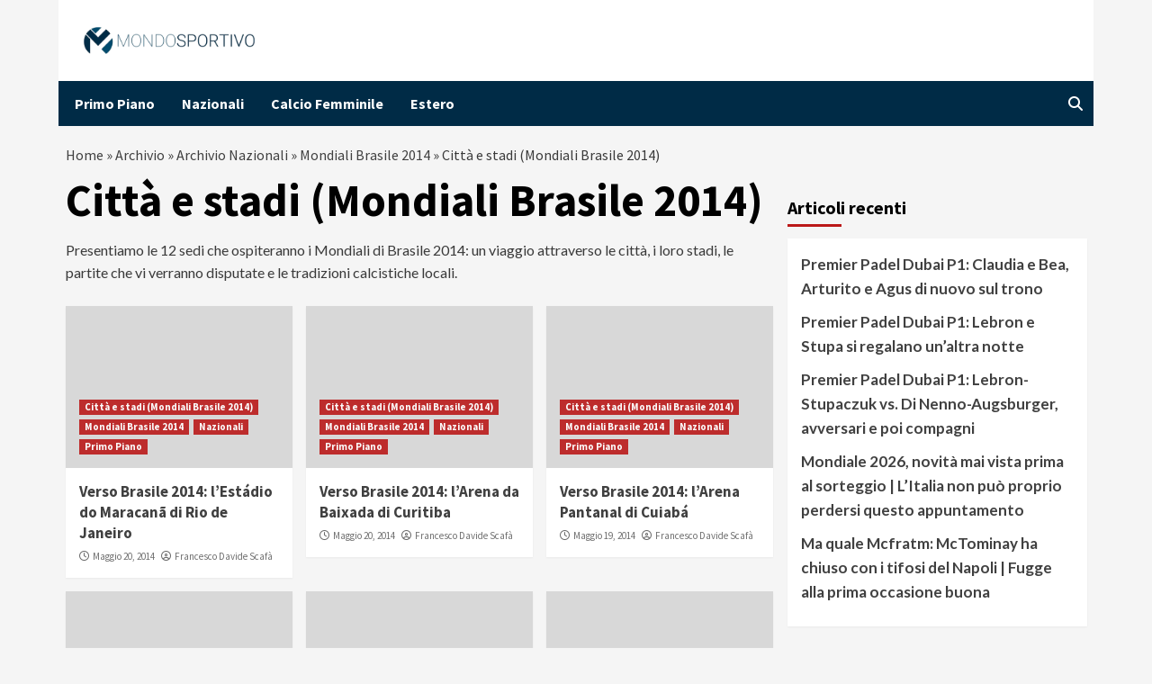

--- FILE ---
content_type: text/html; charset=UTF-8
request_url: https://www.mondosportivo.it/archivio/archivio-nazionali-mondiali-europei/mondiali-brasile-2014/citta-e-stadi-mondiali-brasile-2014/
body_size: 14339
content:
<!doctype html>
<html lang="it-IT">
<head>
	<meta name="google-site-verification" content="PMTpv828klJ2cny6PJ7ER_bSg7VDBmGYUtDBBckTeBo" />
    <meta charset="UTF-8">
    <meta name="viewport" content="width=device-width, initial-scale=1">
	<script async src="https://www.googletagmanager.com/gtag/js?id=G-SKKRJ2ZHFX"></script>
	<script>
		window.dataLayer = window.dataLayer || [];
		function gtag() {
			dataLayer.push(arguments);
		}
		gtag('js', new Date());
		gtag('config', 'G-SKKRJ2ZHFX');
	</script>
    <link rel="profile" href="http://gmpg.org/xfn/11">
	
		
	
	<script data-minify="1" src="https://www.mondosportivo.it/wp-content/cache/min/1/wp-content/themes/covernews/assets/inmobi-generic.js?ver=1761557753" async=true></script>
	<script data-minify="1" async src="https://www.mondosportivo.it/wp-content/cache/min/1/ad-system/lib/prebid.js?ver=1761557753" crossorigin="anonymous"></script>
	<script data-minify="1" async src="https://www.mondosportivo.it/wp-content/cache/min/1/tag/js/gpt.js?ver=1761557753" crossorigin="anonymous"></script>
	<script data-minify="1" async src="https://www.mondosportivo.it/wp-content/cache/min/1/ad-system/loader.js?ver=1761557754" crossorigin="anonymous"></script>
	
    <meta name='robots' content='index, follow, max-image-preview:large, max-snippet:-1, max-video-preview:-1' />
	<style>img:is([sizes="auto" i], [sizes^="auto," i]) { contain-intrinsic-size: 3000px 1500px }</style>
	
	<!-- This site is optimized with the Yoast SEO plugin v19.10 - https://yoast.com/wordpress/plugins/seo/ -->
	<title>Città e stadi (Mondiali Brasile 2014) Archives - mondosportivo.it</title><link rel="preload" data-rocket-preload as="style" href="https://fonts.googleapis.com/css?family=Source%20Sans%20Pro%3A400%2C400i%2C700%2C700i%7CLato%3A400%2C300%2C400italic%2C900%2C700&#038;subset=latin%2Clatin-ext&#038;display=swap" /><link rel="stylesheet" href="https://fonts.googleapis.com/css?family=Source%20Sans%20Pro%3A400%2C400i%2C700%2C700i%7CLato%3A400%2C300%2C400italic%2C900%2C700&#038;subset=latin%2Clatin-ext&#038;display=swap" media="print" onload="this.media='all'" /><noscript><link rel="stylesheet" href="https://fonts.googleapis.com/css?family=Source%20Sans%20Pro%3A400%2C400i%2C700%2C700i%7CLato%3A400%2C300%2C400italic%2C900%2C700&#038;subset=latin%2Clatin-ext&#038;display=swap" /></noscript>
	<link rel="canonical" href="https://www.mondosportivo.it/archivio/archivio-nazionali-mondiali-europei/mondiali-brasile-2014/citta-e-stadi-mondiali-brasile-2014/" />
	<link rel="next" href="https://www.mondosportivo.it/archivio/archivio-nazionali-mondiali-europei/mondiali-brasile-2014/citta-e-stadi-mondiali-brasile-2014/page/2/" />
	<meta property="og:locale" content="it_IT" />
	<meta property="og:type" content="article" />
	<meta property="og:title" content="Città e stadi (Mondiali Brasile 2014) Archives - mondosportivo.it" />
	<meta property="og:description" content="Presentiamo le 12 sedi che ospiteranno i Mondiali di Brasile 2014: un viaggio attraverso le città, i loro stadi, le partite che vi verranno disputate e le tradizioni calcistiche locali." />
	<meta property="og:url" content="https://www.mondosportivo.it/archivio/archivio-nazionali-mondiali-europei/mondiali-brasile-2014/citta-e-stadi-mondiali-brasile-2014/" />
	<meta property="og:site_name" content="mondosportivo.it" />
	<meta name="twitter:card" content="summary_large_image" />
	<script type="application/ld+json" class="yoast-schema-graph">{"@context":"https://schema.org","@graph":[{"@type":"CollectionPage","@id":"https://www.mondosportivo.it/archivio/archivio-nazionali-mondiali-europei/mondiali-brasile-2014/citta-e-stadi-mondiali-brasile-2014/","url":"https://www.mondosportivo.it/archivio/archivio-nazionali-mondiali-europei/mondiali-brasile-2014/citta-e-stadi-mondiali-brasile-2014/","name":"Città e stadi (Mondiali Brasile 2014) Archives - mondosportivo.it","isPartOf":{"@id":"https://www.mondosportivo.it/#website"},"primaryImageOfPage":{"@id":"https://www.mondosportivo.it/archivio/archivio-nazionali-mondiali-europei/mondiali-brasile-2014/citta-e-stadi-mondiali-brasile-2014/#primaryimage"},"image":{"@id":"https://www.mondosportivo.it/archivio/archivio-nazionali-mondiali-europei/mondiali-brasile-2014/citta-e-stadi-mondiali-brasile-2014/#primaryimage"},"thumbnailUrl":"","breadcrumb":{"@id":"https://www.mondosportivo.it/archivio/archivio-nazionali-mondiali-europei/mondiali-brasile-2014/citta-e-stadi-mondiali-brasile-2014/#breadcrumb"},"inLanguage":"it-IT"},{"@type":"ImageObject","inLanguage":"it-IT","@id":"https://www.mondosportivo.it/archivio/archivio-nazionali-mondiali-europei/mondiali-brasile-2014/citta-e-stadi-mondiali-brasile-2014/#primaryimage","url":"","contentUrl":""},{"@type":"BreadcrumbList","@id":"https://www.mondosportivo.it/archivio/archivio-nazionali-mondiali-europei/mondiali-brasile-2014/citta-e-stadi-mondiali-brasile-2014/#breadcrumb","itemListElement":[{"@type":"ListItem","position":1,"name":"Home","item":"https://www.mondosportivo.it/"},{"@type":"ListItem","position":2,"name":"Archivio","item":"https://www.mondosportivo.it/archivio/"},{"@type":"ListItem","position":3,"name":"Archivio Nazionali","item":"https://www.mondosportivo.it/archivio/archivio-nazionali-mondiali-europei/"},{"@type":"ListItem","position":4,"name":"Mondiali Brasile 2014","item":"https://www.mondosportivo.it/archivio/archivio-nazionali-mondiali-europei/mondiali-brasile-2014/"},{"@type":"ListItem","position":5,"name":"Città e stadi (Mondiali Brasile 2014)"}]},{"@type":"WebSite","@id":"https://www.mondosportivo.it/#website","url":"https://www.mondosportivo.it/","name":"MondoSportivo","description":"","publisher":{"@id":"https://www.mondosportivo.it/#organization"},"alternateName":"MondoSportivo","potentialAction":[{"@type":"SearchAction","target":{"@type":"EntryPoint","urlTemplate":"https://www.mondosportivo.it/?s={search_term_string}"},"query-input":"required name=search_term_string"}],"inLanguage":"it-IT"},{"@type":"Organization","@id":"https://www.mondosportivo.it/#organization","name":"MondoSportivo","alternateName":"MondoSportivo","url":"https://www.mondosportivo.it/","logo":{"@type":"ImageObject","inLanguage":"it-IT","@id":"https://www.mondosportivo.it/#/schema/logo/image/","url":"https://www.mondosportivo.it/wp-content/uploads/2020/12/mondo_sportivo-horizontal.png","contentUrl":"https://www.mondosportivo.it/wp-content/uploads/2020/12/mondo_sportivo-horizontal.png","width":500,"height":78,"caption":"MondoSportivo"},"image":{"@id":"https://www.mondosportivo.it/#/schema/logo/image/"}}]}</script>
	<!-- / Yoast SEO plugin. -->


<link rel='dns-prefetch' href='//fonts.googleapis.com' />
<link href='https://fonts.gstatic.com' crossorigin rel='preconnect' />
<link rel="alternate" type="application/rss+xml" title="mondosportivo.it &raquo; Feed" href="https://www.mondosportivo.it/feed/" />
<link rel="alternate" type="application/rss+xml" title="mondosportivo.it &raquo; Città e stadi (Mondiali Brasile 2014) Feed della categoria" href="https://www.mondosportivo.it/archivio/archivio-nazionali-mondiali-europei/mondiali-brasile-2014/citta-e-stadi-mondiali-brasile-2014/feed/" />
<style id='wp-emoji-styles-inline-css' type='text/css'>

	img.wp-smiley, img.emoji {
		display: inline !important;
		border: none !important;
		box-shadow: none !important;
		height: 1em !important;
		width: 1em !important;
		margin: 0 0.07em !important;
		vertical-align: -0.1em !important;
		background: none !important;
		padding: 0 !important;
	}
</style>
<link rel='stylesheet' id='wp-block-library-css' href='https://www.mondosportivo.it/wp-includes/css/dist/block-library/style.min.css?ver=6.7.2' type='text/css' media='all' />
<style id='classic-theme-styles-inline-css' type='text/css'>
/*! This file is auto-generated */
.wp-block-button__link{color:#fff;background-color:#32373c;border-radius:9999px;box-shadow:none;text-decoration:none;padding:calc(.667em + 2px) calc(1.333em + 2px);font-size:1.125em}.wp-block-file__button{background:#32373c;color:#fff;text-decoration:none}
</style>
<style id='global-styles-inline-css' type='text/css'>
:root{--wp--preset--aspect-ratio--square: 1;--wp--preset--aspect-ratio--4-3: 4/3;--wp--preset--aspect-ratio--3-4: 3/4;--wp--preset--aspect-ratio--3-2: 3/2;--wp--preset--aspect-ratio--2-3: 2/3;--wp--preset--aspect-ratio--16-9: 16/9;--wp--preset--aspect-ratio--9-16: 9/16;--wp--preset--color--black: #000000;--wp--preset--color--cyan-bluish-gray: #abb8c3;--wp--preset--color--white: #ffffff;--wp--preset--color--pale-pink: #f78da7;--wp--preset--color--vivid-red: #cf2e2e;--wp--preset--color--luminous-vivid-orange: #ff6900;--wp--preset--color--luminous-vivid-amber: #fcb900;--wp--preset--color--light-green-cyan: #7bdcb5;--wp--preset--color--vivid-green-cyan: #00d084;--wp--preset--color--pale-cyan-blue: #8ed1fc;--wp--preset--color--vivid-cyan-blue: #0693e3;--wp--preset--color--vivid-purple: #9b51e0;--wp--preset--gradient--vivid-cyan-blue-to-vivid-purple: linear-gradient(135deg,rgba(6,147,227,1) 0%,rgb(155,81,224) 100%);--wp--preset--gradient--light-green-cyan-to-vivid-green-cyan: linear-gradient(135deg,rgb(122,220,180) 0%,rgb(0,208,130) 100%);--wp--preset--gradient--luminous-vivid-amber-to-luminous-vivid-orange: linear-gradient(135deg,rgba(252,185,0,1) 0%,rgba(255,105,0,1) 100%);--wp--preset--gradient--luminous-vivid-orange-to-vivid-red: linear-gradient(135deg,rgba(255,105,0,1) 0%,rgb(207,46,46) 100%);--wp--preset--gradient--very-light-gray-to-cyan-bluish-gray: linear-gradient(135deg,rgb(238,238,238) 0%,rgb(169,184,195) 100%);--wp--preset--gradient--cool-to-warm-spectrum: linear-gradient(135deg,rgb(74,234,220) 0%,rgb(151,120,209) 20%,rgb(207,42,186) 40%,rgb(238,44,130) 60%,rgb(251,105,98) 80%,rgb(254,248,76) 100%);--wp--preset--gradient--blush-light-purple: linear-gradient(135deg,rgb(255,206,236) 0%,rgb(152,150,240) 100%);--wp--preset--gradient--blush-bordeaux: linear-gradient(135deg,rgb(254,205,165) 0%,rgb(254,45,45) 50%,rgb(107,0,62) 100%);--wp--preset--gradient--luminous-dusk: linear-gradient(135deg,rgb(255,203,112) 0%,rgb(199,81,192) 50%,rgb(65,88,208) 100%);--wp--preset--gradient--pale-ocean: linear-gradient(135deg,rgb(255,245,203) 0%,rgb(182,227,212) 50%,rgb(51,167,181) 100%);--wp--preset--gradient--electric-grass: linear-gradient(135deg,rgb(202,248,128) 0%,rgb(113,206,126) 100%);--wp--preset--gradient--midnight: linear-gradient(135deg,rgb(2,3,129) 0%,rgb(40,116,252) 100%);--wp--preset--font-size--small: 13px;--wp--preset--font-size--medium: 20px;--wp--preset--font-size--large: 36px;--wp--preset--font-size--x-large: 42px;--wp--preset--spacing--20: 0.44rem;--wp--preset--spacing--30: 0.67rem;--wp--preset--spacing--40: 1rem;--wp--preset--spacing--50: 1.5rem;--wp--preset--spacing--60: 2.25rem;--wp--preset--spacing--70: 3.38rem;--wp--preset--spacing--80: 5.06rem;--wp--preset--shadow--natural: 6px 6px 9px rgba(0, 0, 0, 0.2);--wp--preset--shadow--deep: 12px 12px 50px rgba(0, 0, 0, 0.4);--wp--preset--shadow--sharp: 6px 6px 0px rgba(0, 0, 0, 0.2);--wp--preset--shadow--outlined: 6px 6px 0px -3px rgba(255, 255, 255, 1), 6px 6px rgba(0, 0, 0, 1);--wp--preset--shadow--crisp: 6px 6px 0px rgba(0, 0, 0, 1);}:where(.is-layout-flex){gap: 0.5em;}:where(.is-layout-grid){gap: 0.5em;}body .is-layout-flex{display: flex;}.is-layout-flex{flex-wrap: wrap;align-items: center;}.is-layout-flex > :is(*, div){margin: 0;}body .is-layout-grid{display: grid;}.is-layout-grid > :is(*, div){margin: 0;}:where(.wp-block-columns.is-layout-flex){gap: 2em;}:where(.wp-block-columns.is-layout-grid){gap: 2em;}:where(.wp-block-post-template.is-layout-flex){gap: 1.25em;}:where(.wp-block-post-template.is-layout-grid){gap: 1.25em;}.has-black-color{color: var(--wp--preset--color--black) !important;}.has-cyan-bluish-gray-color{color: var(--wp--preset--color--cyan-bluish-gray) !important;}.has-white-color{color: var(--wp--preset--color--white) !important;}.has-pale-pink-color{color: var(--wp--preset--color--pale-pink) !important;}.has-vivid-red-color{color: var(--wp--preset--color--vivid-red) !important;}.has-luminous-vivid-orange-color{color: var(--wp--preset--color--luminous-vivid-orange) !important;}.has-luminous-vivid-amber-color{color: var(--wp--preset--color--luminous-vivid-amber) !important;}.has-light-green-cyan-color{color: var(--wp--preset--color--light-green-cyan) !important;}.has-vivid-green-cyan-color{color: var(--wp--preset--color--vivid-green-cyan) !important;}.has-pale-cyan-blue-color{color: var(--wp--preset--color--pale-cyan-blue) !important;}.has-vivid-cyan-blue-color{color: var(--wp--preset--color--vivid-cyan-blue) !important;}.has-vivid-purple-color{color: var(--wp--preset--color--vivid-purple) !important;}.has-black-background-color{background-color: var(--wp--preset--color--black) !important;}.has-cyan-bluish-gray-background-color{background-color: var(--wp--preset--color--cyan-bluish-gray) !important;}.has-white-background-color{background-color: var(--wp--preset--color--white) !important;}.has-pale-pink-background-color{background-color: var(--wp--preset--color--pale-pink) !important;}.has-vivid-red-background-color{background-color: var(--wp--preset--color--vivid-red) !important;}.has-luminous-vivid-orange-background-color{background-color: var(--wp--preset--color--luminous-vivid-orange) !important;}.has-luminous-vivid-amber-background-color{background-color: var(--wp--preset--color--luminous-vivid-amber) !important;}.has-light-green-cyan-background-color{background-color: var(--wp--preset--color--light-green-cyan) !important;}.has-vivid-green-cyan-background-color{background-color: var(--wp--preset--color--vivid-green-cyan) !important;}.has-pale-cyan-blue-background-color{background-color: var(--wp--preset--color--pale-cyan-blue) !important;}.has-vivid-cyan-blue-background-color{background-color: var(--wp--preset--color--vivid-cyan-blue) !important;}.has-vivid-purple-background-color{background-color: var(--wp--preset--color--vivid-purple) !important;}.has-black-border-color{border-color: var(--wp--preset--color--black) !important;}.has-cyan-bluish-gray-border-color{border-color: var(--wp--preset--color--cyan-bluish-gray) !important;}.has-white-border-color{border-color: var(--wp--preset--color--white) !important;}.has-pale-pink-border-color{border-color: var(--wp--preset--color--pale-pink) !important;}.has-vivid-red-border-color{border-color: var(--wp--preset--color--vivid-red) !important;}.has-luminous-vivid-orange-border-color{border-color: var(--wp--preset--color--luminous-vivid-orange) !important;}.has-luminous-vivid-amber-border-color{border-color: var(--wp--preset--color--luminous-vivid-amber) !important;}.has-light-green-cyan-border-color{border-color: var(--wp--preset--color--light-green-cyan) !important;}.has-vivid-green-cyan-border-color{border-color: var(--wp--preset--color--vivid-green-cyan) !important;}.has-pale-cyan-blue-border-color{border-color: var(--wp--preset--color--pale-cyan-blue) !important;}.has-vivid-cyan-blue-border-color{border-color: var(--wp--preset--color--vivid-cyan-blue) !important;}.has-vivid-purple-border-color{border-color: var(--wp--preset--color--vivid-purple) !important;}.has-vivid-cyan-blue-to-vivid-purple-gradient-background{background: var(--wp--preset--gradient--vivid-cyan-blue-to-vivid-purple) !important;}.has-light-green-cyan-to-vivid-green-cyan-gradient-background{background: var(--wp--preset--gradient--light-green-cyan-to-vivid-green-cyan) !important;}.has-luminous-vivid-amber-to-luminous-vivid-orange-gradient-background{background: var(--wp--preset--gradient--luminous-vivid-amber-to-luminous-vivid-orange) !important;}.has-luminous-vivid-orange-to-vivid-red-gradient-background{background: var(--wp--preset--gradient--luminous-vivid-orange-to-vivid-red) !important;}.has-very-light-gray-to-cyan-bluish-gray-gradient-background{background: var(--wp--preset--gradient--very-light-gray-to-cyan-bluish-gray) !important;}.has-cool-to-warm-spectrum-gradient-background{background: var(--wp--preset--gradient--cool-to-warm-spectrum) !important;}.has-blush-light-purple-gradient-background{background: var(--wp--preset--gradient--blush-light-purple) !important;}.has-blush-bordeaux-gradient-background{background: var(--wp--preset--gradient--blush-bordeaux) !important;}.has-luminous-dusk-gradient-background{background: var(--wp--preset--gradient--luminous-dusk) !important;}.has-pale-ocean-gradient-background{background: var(--wp--preset--gradient--pale-ocean) !important;}.has-electric-grass-gradient-background{background: var(--wp--preset--gradient--electric-grass) !important;}.has-midnight-gradient-background{background: var(--wp--preset--gradient--midnight) !important;}.has-small-font-size{font-size: var(--wp--preset--font-size--small) !important;}.has-medium-font-size{font-size: var(--wp--preset--font-size--medium) !important;}.has-large-font-size{font-size: var(--wp--preset--font-size--large) !important;}.has-x-large-font-size{font-size: var(--wp--preset--font-size--x-large) !important;}
:where(.wp-block-post-template.is-layout-flex){gap: 1.25em;}:where(.wp-block-post-template.is-layout-grid){gap: 1.25em;}
:where(.wp-block-columns.is-layout-flex){gap: 2em;}:where(.wp-block-columns.is-layout-grid){gap: 2em;}
:root :where(.wp-block-pullquote){font-size: 1.5em;line-height: 1.6;}
</style>
<link data-minify="1" rel='stylesheet' id='magellano_browserpush-css' href='https://www.mondosportivo.it/wp-content/cache/min/1/wp-content/plugins/magellano-mt/includes/modules/magellano_browserpush/css/magellano_browserpush.css?ver=1761557753' type='text/css' media='all' />
<link rel='stylesheet' id='magellano-mt-css' href='https://www.mondosportivo.it/wp-content/plugins/magellano-mt/public/css/magellano-mt-public.css?ver=1.5.20' type='text/css' media='all' />
<link data-minify="1" rel='stylesheet' id='font-awesome-v6-css' href='https://www.mondosportivo.it/wp-content/cache/min/1/wp-content/themes/covernews/assets/font-awesome-v6/css/all.min.css?ver=1761557753' type='text/css' media='all' />
<link data-minify="1" rel='stylesheet' id='bootstrap-css' href='https://www.mondosportivo.it/wp-content/cache/min/1/wp-content/themes/covernews/assets/bootstrap/css/bootstrap.min.css?ver=1761557753' type='text/css' media='all' />
<link data-minify="1" rel='stylesheet' id='slick-css' href='https://www.mondosportivo.it/wp-content/cache/min/1/wp-content/themes/covernews/assets/slick/css/slick.css?ver=1761557753' type='text/css' media='all' />

<link data-minify="1" rel='stylesheet' id='covernews-style-css' href='https://www.mondosportivo.it/wp-content/cache/min/1/wp-content/themes/covernews/style.css?ver=1761557753' type='text/css' media='all' />
<script type="text/javascript" src="https://www.mondosportivo.it/wp-includes/js/jquery/jquery.min.js?ver=3.7.1" id="jquery-core-js"></script>
<script type="text/javascript" src="https://www.mondosportivo.it/wp-includes/js/jquery/jquery-migrate.min.js?ver=3.4.1" id="jquery-migrate-js"></script>
<script type="text/javascript" id="magellano_browserpush-js-extra">
/* <![CDATA[ */
var magellano_browserpush_vars = {"siteurl":"http:\/\/www.mondosportivo.it","api_uri":"https:\/\/infinitypush.magellanotech.it","theme":"CoverNews","sitename":"mondosportivo.it","is_post":""};
/* ]]> */
</script>
<script data-minify="1" type="text/javascript" src="https://www.mondosportivo.it/wp-content/cache/min/1/wp-content/plugins/magellano-mt/includes/modules/magellano_browserpush/js/magellano_browserpush.js?ver=1761557754" id="magellano_browserpush-js"></script>
<script data-minify="1" type="text/javascript" src="https://www.mondosportivo.it/wp-content/cache/min/1/wp-content/plugins/magellano-mt/public/js/magellano-mt-public.js?ver=1761557754" id="magellano-mt-js"></script>
<link rel="https://api.w.org/" href="https://www.mondosportivo.it/wp-json/" /><link rel="alternate" title="JSON" type="application/json" href="https://www.mondosportivo.it/wp-json/wp/v2/categories/12486" /><link rel="EditURI" type="application/rsd+xml" title="RSD" href="https://www.mondosportivo.it/xmlrpc.php?rsd" />
<meta name="generator" content="WordPress 6.7.2" />
<script>var magellanoWebPushData = {"site":"www.mondosportivo.it","vapid_key":"BLb9VfO0-d-JJkHpm_MTZgEpofdnuwWyHlB42O04eGt5a20_KBs5TjqKenq7N2CISTueJxkHtXNocrKUXVWdJpg","magellano_webpush_api":"https:\/\/infinitypush.magellanotech.it\/api\/push"}</script><script data-minify="1" src="https://www.mondosportivo.it/wp-content/cache/min/1/wp-content/plugins/magellano-mt/includes/modules/magellano_webpush/js/magellano_webpush.js?ver=1761557754"></script>        <style type="text/css">
                        .site-title,
            .site-description {
                position: absolute;
                clip: rect(1px, 1px, 1px, 1px);
                display: none;
            }

                    @media (min-width: 768px){
            .elementor-default .elementor-section.elementor-section-full_width > .elementor-container,
            .elementor-page .elementor-section.elementor-section-full_width > .elementor-container,
            .elementor-default .elementor-section.elementor-section-boxed > .elementor-container,
            .elementor-page .elementor-section.elementor-section-boxed > .elementor-container {
                max-width: 730px;
            }
        }
        @media (min-width: 992px){
            .elementor-default .elementor-section.elementor-section-full_width > .elementor-container,
            .elementor-page .elementor-section.elementor-section-full_width > .elementor-container,
            .elementor-default .elementor-section.elementor-section-boxed > .elementor-container,
            .elementor-page .elementor-section.elementor-section-boxed > .elementor-container {
                max-width: 950px;
            }
        }
        @media only screen and (min-width: 1401px){
            .elementor-default .elementor-section.elementor-section-full_width > .elementor-container,
            .elementor-page .elementor-section.elementor-section-full_width > .elementor-container,
            .elementor-default .elementor-section.elementor-section-boxed > .elementor-container,
            .elementor-page .elementor-section.elementor-section-boxed > .elementor-container {
                max-width: 1180px;
            }
        }
        @media only screen and (min-width: 1200px) and (max-width: 1400px){
            .elementor-default .elementor-section.elementor-section-full_width > .elementor-container,
            .elementor-page .elementor-section.elementor-section-full_width > .elementor-container,
            .elementor-default .elementor-section.elementor-section-boxed > .elementor-container,
            .elementor-page .elementor-section.elementor-section-boxed > .elementor-container {
                max-width: 1160px;
            }
        }
        @media (min-width: 1680px){            
            .elementor-default .elementor-section.elementor-section-full_width > .elementor-container,
            .elementor-page .elementor-section.elementor-section-full_width > .elementor-container,
            .elementor-default .elementor-section.elementor-section-boxed > .elementor-container,
            .elementor-page .elementor-section.elementor-section-boxed > .elementor-container {
                max-width: 1580px;
            }
        }
        
        .align-content-left .elementor-section-stretched,
        .align-content-right .elementor-section-stretched {
            max-width: 100%;
            left: 0 !important;
        }


        </style>
        <link rel="icon" href="https://www.mondosportivo.it/wp-content/uploads/2023/11/logo-ms-150x150.png" sizes="32x32" />
<link rel="icon" href="https://www.mondosportivo.it/wp-content/uploads/2023/11/logo-ms.png" sizes="192x192" />
<link rel="apple-touch-icon" href="https://www.mondosportivo.it/wp-content/uploads/2023/11/logo-ms.png" />
<meta name="msapplication-TileImage" content="https://www.mondosportivo.it/wp-content/uploads/2023/11/logo-ms.png" />
		<style type="text/css" id="wp-custom-css">
			 
.masthead-banner {
	background:#fff!important;
	
}
.main-navigation{
	background:#002b46;
	color: #fff;
}

.home .posts-date, .post-description {
	display:none!important;
}

.main-navigation .menu ul li a {
    color: #fff !important;
}

.site-branding{
	margin-left: 20px;
	width: 200px;
}

@media (max-width:600px){
	#primary-menu {
		background-color:#002b46!important;
	}
#site-navigation .container {
	height: 0px;
}

.ham{
	background-color:#333;
	top: -27px;
}
	
.ham:before, .ham:after{
	background-color:#333;
}

.toggle-menu{
	height:0px !important;
}

	.af-search-wrap{
		display:none;
	}
	.figure-categories{
		display:none;
	}
	
	.entry-content-wrap {
    font-size: 15px;
	}
	.post h1 {
	    font-size: 32px !important;
		  line-height : 1.6;
		  font-weight: 400;
   }
	
	.hentry .entry-header-details {
			padding: 8px;
			line-height: 0.5;
	}

	.wp-caption .wp-caption-text {
    margin: 0.8075em 0;
    font-size: 12px;
}
	
	.covernews-breadcrumbs {
	    font-size: 12px;
		  padding: 0px 3px;
   }

	.hentry .entry-header-details .author-links {
	    font-size: 12px;
   }
	 
	.masthead-banner {
	    padding: 10px!important;

}
	.site-branding{
		width:150px;
	}
}
body{
	max-width: 1150px;
    margin: auto;
}

.slide-icon{
	margin-top:12px
}
.home .posts-slider figcaption {
	background: #0000008f;
}
#primary-menu{
	margin-left:10px;
}
p{
	margin:15px 0px;
}
.teads-inread{
	margin-bottom:20px;
}

.slider-figcaption .meta-category{
	display:none!important; 
}

#covernews_posts_carousel-11 .meta-category{
	display:none!important;
}		</style>
		<meta name="generator" content="WP Rocket 3.18.3" data-wpr-features="wpr_minify_js wpr_minify_css wpr_preload_links wpr_desktop" /></head>

<body class="archive category category-citta-e-stadi-mondiali-brasile-2014 category-12486 wp-custom-logo wp-embed-responsive hfeed default-content-layout aft-sticky-sidebar default aft-main-banner-slider-editors-picks-trending header-image-default align-content-left aft-and">
<div data-rocket-location-hash="95dd999a4b42f89a86f0e9715bc438e4" class="adk-slot interstitial">
  <div data-rocket-location-hash="e3d25ade5c5ccc3c3678b29d15912cb3" id="adk_interstitial0"></div>
  <div data-rocket-location-hash="0f9c14d0864e6729fb74780721834d76" id="adk_interstitial"></div>
</div>


<div data-rocket-location-hash="8b1636e1131f4917ae3351eb2acb1b47" id="page" class="site">
    <a class="skip-link screen-reader-text" href="#content">Skip to content</a>

<div data-rocket-location-hash="bcc4c10215aa216dec41251b3e49b984" class="header-layout-1">
        <header data-rocket-location-hash="3b6408add26e861efcf71444df545705" id="masthead" class="site-header">
                <div class="masthead-banner " data-background="">
            <div class="container">
                <div class="row">
                    <div class="col-md-4">
                        <div class="site-branding">
                            <a href="https://www.mondosportivo.it/" class="custom-logo-link" rel="home"><img width="500" height="78" src="https://www.mondosportivo.it/wp-content/uploads/2020/12/mondo_sportivo-horizontal.png" class="custom-logo" alt="mondosportivo.it" decoding="async" srcset="https://www.mondosportivo.it/wp-content/uploads/2020/12/mondo_sportivo-horizontal.png 500w, https://www.mondosportivo.it/wp-content/uploads/2020/12/mondo_sportivo-horizontal-300x47.png 300w" sizes="(max-width: 500px) 100vw, 500px" /></a>                                <p class="site-title font-family-1">
                                    <a href="https://www.mondosportivo.it/" rel="home">mondosportivo.it</a>
                                </p>
                            
                                                    </div>
                    </div>
                    <div class="col-md-8">
                                            </div>
                </div>
            </div>
        </div>
        <nav id="site-navigation" class="main-navigation">
            <div class="container">
                <div class="row">
                    <div class="kol-12">
                        <div class="navigation-container">

                            <div class="main-navigation-container-items-wrapper">

                                <span class="toggle-menu" aria-controls="primary-menu" aria-expanded="false">
                                    <a href="javascript:void(0)" class="aft-void-menu">
                                        <span class="screen-reader-text">Primary Menu</span>
                                        <i class="ham"></i>
                                    </a>
                                </span>
                                <span class="af-mobile-site-title-wrap">
                                    <a href="https://www.mondosportivo.it/" class="custom-logo-link" rel="home"><img width="500" height="78" src="https://www.mondosportivo.it/wp-content/uploads/2020/12/mondo_sportivo-horizontal.png" class="custom-logo" alt="mondosportivo.it" decoding="async" srcset="https://www.mondosportivo.it/wp-content/uploads/2020/12/mondo_sportivo-horizontal.png 500w, https://www.mondosportivo.it/wp-content/uploads/2020/12/mondo_sportivo-horizontal-300x47.png 300w" sizes="(max-width: 500px) 100vw, 500px" /></a>                                    <p class="site-title font-family-1">
                                        <a href="https://www.mondosportivo.it/" rel="home">mondosportivo.it</a>
                                    </p>
                                </span>
                                <div class="menu main-menu"><ul id="primary-menu" class="menu"><li id="menu-item-565230" class="menu-item menu-item-type-taxonomy menu-item-object-category menu-item-565230"><a href="https://www.mondosportivo.it/primo-piano/">Primo Piano</a></li>
<li id="menu-item-565234" class="menu-item menu-item-type-taxonomy menu-item-object-category menu-item-565234"><a href="https://www.mondosportivo.it/nazionali/">Nazionali</a></li>
<li id="menu-item-565235" class="menu-item menu-item-type-taxonomy menu-item-object-category menu-item-565235"><a href="https://www.mondosportivo.it/calcio-femminile/">Calcio Femminile</a></li>
<li id="menu-item-565232" class="menu-item menu-item-type-taxonomy menu-item-object-category menu-item-565232"><a href="https://www.mondosportivo.it/estero/">Estero</a></li>
</ul></div>                            </div>
                            <div class="cart-search">

                                <div class="af-search-wrap">
                                    <div class="search-overlay">
                                        <a href="#" title="Search" class="search-icon">
                                            <i class="fa fa-search"></i>
                                        </a>
                                        <div class="af-search-form">
                                            <form role="search" method="get" class="search-form" action="https://www.mondosportivo.it/">
				<label>
					<span class="screen-reader-text">Ricerca per:</span>
					<input type="search" class="search-field" placeholder="Cerca &hellip;" value="" name="s" />
				</label>
				<input type="submit" class="search-submit" value="Cerca" />
			</form>                                        </div>
                                    </div>
                                </div>
                            </div>


                        </div>
                    </div>
                </div>
            </div>
        </nav>
    </header>
</div>

    <div data-rocket-location-hash="a9bdb7188aaaff59aa41bbe1f3e0f8af" id="content" class="container">
        <div data-rocket-location-hash="ef9c21cd8b283b0db17e7aa2cff11422" class="em-breadcrumbs font-family-1 covernews-breadcrumbs">
            <div class="row">
                <span><span><a href="https://www.mondosportivo.it/">Home</a> » <span><a href="https://www.mondosportivo.it/archivio/">Archivio</a> » <span><a href="https://www.mondosportivo.it/archivio/archivio-nazionali-mondiali-europei/">Archivio Nazionali</a> » <span><a href="https://www.mondosportivo.it/archivio/archivio-nazionali-mondiali-europei/mondiali-brasile-2014/">Mondiali Brasile 2014</a> » <span class="breadcrumb_last" aria-current="page">Città e stadi (Mondiali Brasile 2014)</span></span></span></span></span></span>            </div>
        </div>
            <div data-rocket-location-hash="9816ceeb0657153c7b4db95941a1adbb" class="section-block-upper row">

                <div id="primary" class="content-area">
                    <main id="main" class="site-main">

                        
                            <header class="header-title-wrapper1">
                                <h1 class="page-title">Città e stadi (Mondiali Brasile 2014)</h1><div class="archive-description"><p>Presentiamo le 12 sedi che ospiteranno i Mondiali di Brasile 2014: un viaggio attraverso le città, i loro stadi, le partite che vi verranno disputate e le tradizioni calcistiche locali.</p>
</div>                            </header><!-- .header-title-wrapper -->
                            <div class="row">
                            <div id="aft-inner-row">
                            

        <article id="post-248341" class="col-lg-4 col-sm-4 col-md-4 latest-posts-grid post-248341 post type-post status-publish format-standard has-post-thumbnail hentry category-citta-e-stadi-mondiali-brasile-2014 category-mondiali-brasile-2014 category-nazionali category-primo-piano tag-mondiali-brasile-2014-tag"                 data-mh="archive-layout-grid">
            
<div class="align-items-center">
        <div class="spotlight-post">
            <figure class="categorised-article inside-img">
                <div class="categorised-article-wrapper">
                    <div class="data-bg-hover data-bg-categorised read-bg-img">
                        <a href="https://www.mondosportivo.it/2014/05/20/verso-mondiali-brasile-2014-citta-stadi-partite-orari-l-estadio-do-maracana-di-rio-de-janeiro/">
                                                    </a>
                    </div>
                                        <div class="figure-categories figure-categories-bg">
                        <ul class="cat-links"><li class="meta-category">
                             <a class="covernews-categories category-color-1" href="https://www.mondosportivo.it/archivio/archivio-nazionali-mondiali-europei/mondiali-brasile-2014/citta-e-stadi-mondiali-brasile-2014/" alt="View all posts in Città e stadi (Mondiali Brasile 2014)"> 
                                 Città e stadi (Mondiali Brasile 2014)
                             </a>
                        </li><li class="meta-category">
                             <a class="covernews-categories category-color-1" href="https://www.mondosportivo.it/archivio/archivio-nazionali-mondiali-europei/mondiali-brasile-2014/" alt="View all posts in Mondiali Brasile 2014"> 
                                 Mondiali Brasile 2014
                             </a>
                        </li><li class="meta-category">
                             <a class="covernews-categories category-color-1" href="https://www.mondosportivo.it/nazionali/" alt="View all posts in Nazionali"> 
                                 Nazionali
                             </a>
                        </li><li class="meta-category">
                             <a class="covernews-categories category-color-1" href="https://www.mondosportivo.it/primo-piano/" alt="View all posts in Primo Piano"> 
                                 Primo Piano
                             </a>
                        </li></ul>                    </div>
                </div>

            </figure>
            <figcaption>

                <h3 class="article-title article-title-1">
                    <a href="https://www.mondosportivo.it/2014/05/20/verso-mondiali-brasile-2014-citta-stadi-partite-orari-l-estadio-do-maracana-di-rio-de-janeiro/">
                        Verso Brasile 2014: l’Estádio do Maracanã di Rio de Janeiro                    </a>
                </h3>
                <div class="grid-item-metadata">
                    
        <span class="author-links">
                            <span class="item-metadata posts-date">
                <i class="far fa-clock"></i>
                <a href="https://www.mondosportivo.it/2014/05/"> 
                    Maggio 20, 2014                    </a>
            </span>
                                        <i class="far fa-user-circle"></i>
                <span class="item-metadata posts-author">
                                <a href="https://www.mondosportivo.it/author/fdscafa/">
                    Francesco Davide Scafà                </a>
                       </span>
                            </span>
                        </div>
                                    <div class="full-item-discription">
                        <div class="post-description">
                            <p>A circa un mese dal via della fase finale dei Mondiali di Brasile 2014, iniziamo la nostra marcia di avvicinamento...</p>

                        </div>
                    </div>
                            </figcaption>
    </div>
    </div>







        </article>
    

        <article id="post-248345" class="col-lg-4 col-sm-4 col-md-4 latest-posts-grid post-248345 post type-post status-publish format-standard has-post-thumbnail hentry category-citta-e-stadi-mondiali-brasile-2014 category-mondiali-brasile-2014 category-nazionali category-primo-piano tag-mondiali-brasile-2014-tag"                 data-mh="archive-layout-grid">
            
<div class="align-items-center">
        <div class="spotlight-post">
            <figure class="categorised-article inside-img">
                <div class="categorised-article-wrapper">
                    <div class="data-bg-hover data-bg-categorised read-bg-img">
                        <a href="https://www.mondosportivo.it/2014/05/20/verso-mondiali-brasile-2014-citta-stadi-partite-orari-l-arena-da-baixada-di-curitiba/">
                                                    </a>
                    </div>
                                        <div class="figure-categories figure-categories-bg">
                        <ul class="cat-links"><li class="meta-category">
                             <a class="covernews-categories category-color-1" href="https://www.mondosportivo.it/archivio/archivio-nazionali-mondiali-europei/mondiali-brasile-2014/citta-e-stadi-mondiali-brasile-2014/" alt="View all posts in Città e stadi (Mondiali Brasile 2014)"> 
                                 Città e stadi (Mondiali Brasile 2014)
                             </a>
                        </li><li class="meta-category">
                             <a class="covernews-categories category-color-1" href="https://www.mondosportivo.it/archivio/archivio-nazionali-mondiali-europei/mondiali-brasile-2014/" alt="View all posts in Mondiali Brasile 2014"> 
                                 Mondiali Brasile 2014
                             </a>
                        </li><li class="meta-category">
                             <a class="covernews-categories category-color-1" href="https://www.mondosportivo.it/nazionali/" alt="View all posts in Nazionali"> 
                                 Nazionali
                             </a>
                        </li><li class="meta-category">
                             <a class="covernews-categories category-color-1" href="https://www.mondosportivo.it/primo-piano/" alt="View all posts in Primo Piano"> 
                                 Primo Piano
                             </a>
                        </li></ul>                    </div>
                </div>

            </figure>
            <figcaption>

                <h3 class="article-title article-title-1">
                    <a href="https://www.mondosportivo.it/2014/05/20/verso-mondiali-brasile-2014-citta-stadi-partite-orari-l-arena-da-baixada-di-curitiba/">
                        Verso Brasile 2014: l’Arena da Baixada di Curitiba                    </a>
                </h3>
                <div class="grid-item-metadata">
                    
        <span class="author-links">
                            <span class="item-metadata posts-date">
                <i class="far fa-clock"></i>
                <a href="https://www.mondosportivo.it/2014/05/"> 
                    Maggio 20, 2014                    </a>
            </span>
                                        <i class="far fa-user-circle"></i>
                <span class="item-metadata posts-author">
                                <a href="https://www.mondosportivo.it/author/fdscafa/">
                    Francesco Davide Scafà                </a>
                       </span>
                            </span>
                        </div>
                                    <div class="full-item-discription">
                        <div class="post-description">
                            <p>A circa un mese dal via della fase finale dei Mondiali di Brasile 2014, iniziamo la nostra marcia di avvicinamento...</p>

                        </div>
                    </div>
                            </figcaption>
    </div>
    </div>







        </article>
    

        <article id="post-245343" class="col-lg-4 col-sm-4 col-md-4 latest-posts-grid post-245343 post type-post status-publish format-standard has-post-thumbnail hentry category-citta-e-stadi-mondiali-brasile-2014 category-mondiali-brasile-2014 category-nazionali category-primo-piano tag-mondiali-brasile-2014-tag"                 data-mh="archive-layout-grid">
            
<div class="align-items-center">
        <div class="spotlight-post">
            <figure class="categorised-article inside-img">
                <div class="categorised-article-wrapper">
                    <div class="data-bg-hover data-bg-categorised read-bg-img">
                        <a href="https://www.mondosportivo.it/2014/05/19/verso-mondiali-brasile-2014-citta-stadi-partite-orari-l-arena-pantanal-di-cuiaba/">
                                                    </a>
                    </div>
                                        <div class="figure-categories figure-categories-bg">
                        <ul class="cat-links"><li class="meta-category">
                             <a class="covernews-categories category-color-1" href="https://www.mondosportivo.it/archivio/archivio-nazionali-mondiali-europei/mondiali-brasile-2014/citta-e-stadi-mondiali-brasile-2014/" alt="View all posts in Città e stadi (Mondiali Brasile 2014)"> 
                                 Città e stadi (Mondiali Brasile 2014)
                             </a>
                        </li><li class="meta-category">
                             <a class="covernews-categories category-color-1" href="https://www.mondosportivo.it/archivio/archivio-nazionali-mondiali-europei/mondiali-brasile-2014/" alt="View all posts in Mondiali Brasile 2014"> 
                                 Mondiali Brasile 2014
                             </a>
                        </li><li class="meta-category">
                             <a class="covernews-categories category-color-1" href="https://www.mondosportivo.it/nazionali/" alt="View all posts in Nazionali"> 
                                 Nazionali
                             </a>
                        </li><li class="meta-category">
                             <a class="covernews-categories category-color-1" href="https://www.mondosportivo.it/primo-piano/" alt="View all posts in Primo Piano"> 
                                 Primo Piano
                             </a>
                        </li></ul>                    </div>
                </div>

            </figure>
            <figcaption>

                <h3 class="article-title article-title-1">
                    <a href="https://www.mondosportivo.it/2014/05/19/verso-mondiali-brasile-2014-citta-stadi-partite-orari-l-arena-pantanal-di-cuiaba/">
                        Verso Brasile 2014: l’Arena Pantanal di Cuiabá                    </a>
                </h3>
                <div class="grid-item-metadata">
                    
        <span class="author-links">
                            <span class="item-metadata posts-date">
                <i class="far fa-clock"></i>
                <a href="https://www.mondosportivo.it/2014/05/"> 
                    Maggio 19, 2014                    </a>
            </span>
                                        <i class="far fa-user-circle"></i>
                <span class="item-metadata posts-author">
                                <a href="https://www.mondosportivo.it/author/fdscafa/">
                    Francesco Davide Scafà                </a>
                       </span>
                            </span>
                        </div>
                                    <div class="full-item-discription">
                        <div class="post-description">
                            <p>A circa un mese dal via della fase finale dei Mondiali di Brasile 2014, iniziamo la nostra marcia di avvicinamento...</p>

                        </div>
                    </div>
                            </figcaption>
    </div>
    </div>







        </article>
    

        <article id="post-238519" class="col-lg-4 col-sm-4 col-md-4 latest-posts-grid post-238519 post type-post status-publish format-standard has-post-thumbnail hentry category-citta-e-stadi-mondiali-brasile-2014 category-mondiali-brasile-2014 category-nazionali category-primo-piano tag-mondiali-brasile-2014-tag"                 data-mh="archive-layout-grid">
            
<div class="align-items-center">
        <div class="spotlight-post">
            <figure class="categorised-article inside-img">
                <div class="categorised-article-wrapper">
                    <div class="data-bg-hover data-bg-categorised read-bg-img">
                        <a href="https://www.mondosportivo.it/2014/05/19/verso-mondiali-brasile-2014-citta-stadi-partite-orari-l-arena-de-sao-paulo-di-san-paolo/">
                                                    </a>
                    </div>
                                        <div class="figure-categories figure-categories-bg">
                        <ul class="cat-links"><li class="meta-category">
                             <a class="covernews-categories category-color-1" href="https://www.mondosportivo.it/archivio/archivio-nazionali-mondiali-europei/mondiali-brasile-2014/citta-e-stadi-mondiali-brasile-2014/" alt="View all posts in Città e stadi (Mondiali Brasile 2014)"> 
                                 Città e stadi (Mondiali Brasile 2014)
                             </a>
                        </li><li class="meta-category">
                             <a class="covernews-categories category-color-1" href="https://www.mondosportivo.it/archivio/archivio-nazionali-mondiali-europei/mondiali-brasile-2014/" alt="View all posts in Mondiali Brasile 2014"> 
                                 Mondiali Brasile 2014
                             </a>
                        </li><li class="meta-category">
                             <a class="covernews-categories category-color-1" href="https://www.mondosportivo.it/nazionali/" alt="View all posts in Nazionali"> 
                                 Nazionali
                             </a>
                        </li><li class="meta-category">
                             <a class="covernews-categories category-color-1" href="https://www.mondosportivo.it/primo-piano/" alt="View all posts in Primo Piano"> 
                                 Primo Piano
                             </a>
                        </li></ul>                    </div>
                </div>

            </figure>
            <figcaption>

                <h3 class="article-title article-title-1">
                    <a href="https://www.mondosportivo.it/2014/05/19/verso-mondiali-brasile-2014-citta-stadi-partite-orari-l-arena-de-sao-paulo-di-san-paolo/">
                        Verso Brasile 2014: l’Arena de São Paulo di San Paolo                    </a>
                </h3>
                <div class="grid-item-metadata">
                    
        <span class="author-links">
                            <span class="item-metadata posts-date">
                <i class="far fa-clock"></i>
                <a href="https://www.mondosportivo.it/2014/05/"> 
                    Maggio 19, 2014                    </a>
            </span>
                                        <i class="far fa-user-circle"></i>
                <span class="item-metadata posts-author">
                                <a href="https://www.mondosportivo.it/author/fdscafa/">
                    Francesco Davide Scafà                </a>
                       </span>
                            </span>
                        </div>
                                    <div class="full-item-discription">
                        <div class="post-description">
                            <p>A circa un mese dal via della fase finale dei Mondiali di Brasile 2014, iniziamo la nostra marcia di avvicinamento...</p>

                        </div>
                    </div>
                            </figcaption>
    </div>
    </div>







        </article>
    

        <article id="post-247560" class="col-lg-4 col-sm-4 col-md-4 latest-posts-grid post-247560 post type-post status-publish format-standard has-post-thumbnail hentry category-citta-e-stadi-mondiali-brasile-2014 category-mondiali-brasile-2014 category-nazionali category-primo-piano tag-mondiali-brasile-2014-tag"                 data-mh="archive-layout-grid">
            
<div class="align-items-center">
        <div class="spotlight-post">
            <figure class="categorised-article inside-img">
                <div class="categorised-article-wrapper">
                    <div class="data-bg-hover data-bg-categorised read-bg-img">
                        <a href="https://www.mondosportivo.it/2014/05/18/verso-mondiali-brasile-2014-citta-stadi-partite-orari-l-estadio-nacional-di-brasilia/">
                                                    </a>
                    </div>
                                        <div class="figure-categories figure-categories-bg">
                        <ul class="cat-links"><li class="meta-category">
                             <a class="covernews-categories category-color-1" href="https://www.mondosportivo.it/archivio/archivio-nazionali-mondiali-europei/mondiali-brasile-2014/citta-e-stadi-mondiali-brasile-2014/" alt="View all posts in Città e stadi (Mondiali Brasile 2014)"> 
                                 Città e stadi (Mondiali Brasile 2014)
                             </a>
                        </li><li class="meta-category">
                             <a class="covernews-categories category-color-1" href="https://www.mondosportivo.it/archivio/archivio-nazionali-mondiali-europei/mondiali-brasile-2014/" alt="View all posts in Mondiali Brasile 2014"> 
                                 Mondiali Brasile 2014
                             </a>
                        </li><li class="meta-category">
                             <a class="covernews-categories category-color-1" href="https://www.mondosportivo.it/nazionali/" alt="View all posts in Nazionali"> 
                                 Nazionali
                             </a>
                        </li><li class="meta-category">
                             <a class="covernews-categories category-color-1" href="https://www.mondosportivo.it/primo-piano/" alt="View all posts in Primo Piano"> 
                                 Primo Piano
                             </a>
                        </li></ul>                    </div>
                </div>

            </figure>
            <figcaption>

                <h3 class="article-title article-title-1">
                    <a href="https://www.mondosportivo.it/2014/05/18/verso-mondiali-brasile-2014-citta-stadi-partite-orari-l-estadio-nacional-di-brasilia/">
                        Verso Brasile 2014: l’Estádio Nacional di Brasilia                    </a>
                </h3>
                <div class="grid-item-metadata">
                    
        <span class="author-links">
                            <span class="item-metadata posts-date">
                <i class="far fa-clock"></i>
                <a href="https://www.mondosportivo.it/2014/05/"> 
                    Maggio 18, 2014                    </a>
            </span>
                                        <i class="far fa-user-circle"></i>
                <span class="item-metadata posts-author">
                                <a href="https://www.mondosportivo.it/author/fdscafa/">
                    Francesco Davide Scafà                </a>
                       </span>
                            </span>
                        </div>
                                    <div class="full-item-discription">
                        <div class="post-description">
                            <p>A circa un mese dal via della fase finale dei Mondiali di Brasile 2014, iniziamo la nostra marcia di avvicinamento...</p>

                        </div>
                    </div>
                            </figcaption>
    </div>
    </div>







        </article>
    

        <article id="post-247857" class="col-lg-4 col-sm-4 col-md-4 latest-posts-grid post-247857 post type-post status-publish format-standard has-post-thumbnail hentry category-citta-e-stadi-mondiali-brasile-2014 category-mondiali-brasile-2014 category-nazionali category-primo-piano tag-mondiali-brasile-2014-tag"                 data-mh="archive-layout-grid">
            
<div class="align-items-center">
        <div class="spotlight-post">
            <figure class="categorised-article inside-img">
                <div class="categorised-article-wrapper">
                    <div class="data-bg-hover data-bg-categorised read-bg-img">
                        <a href="https://www.mondosportivo.it/2014/05/18/verso-mondiali-brasile-2014-citta-stadi-partite-orari-l-estadio-beira-rio-di-porto-alegre/">
                                                    </a>
                    </div>
                                        <div class="figure-categories figure-categories-bg">
                        <ul class="cat-links"><li class="meta-category">
                             <a class="covernews-categories category-color-1" href="https://www.mondosportivo.it/archivio/archivio-nazionali-mondiali-europei/mondiali-brasile-2014/citta-e-stadi-mondiali-brasile-2014/" alt="View all posts in Città e stadi (Mondiali Brasile 2014)"> 
                                 Città e stadi (Mondiali Brasile 2014)
                             </a>
                        </li><li class="meta-category">
                             <a class="covernews-categories category-color-1" href="https://www.mondosportivo.it/archivio/archivio-nazionali-mondiali-europei/mondiali-brasile-2014/" alt="View all posts in Mondiali Brasile 2014"> 
                                 Mondiali Brasile 2014
                             </a>
                        </li><li class="meta-category">
                             <a class="covernews-categories category-color-1" href="https://www.mondosportivo.it/nazionali/" alt="View all posts in Nazionali"> 
                                 Nazionali
                             </a>
                        </li><li class="meta-category">
                             <a class="covernews-categories category-color-1" href="https://www.mondosportivo.it/primo-piano/" alt="View all posts in Primo Piano"> 
                                 Primo Piano
                             </a>
                        </li></ul>                    </div>
                </div>

            </figure>
            <figcaption>

                <h3 class="article-title article-title-1">
                    <a href="https://www.mondosportivo.it/2014/05/18/verso-mondiali-brasile-2014-citta-stadi-partite-orari-l-estadio-beira-rio-di-porto-alegre/">
                        Verso Brasile 2014: l’Estádio Beira-Rio di Porto Alegre                    </a>
                </h3>
                <div class="grid-item-metadata">
                    
        <span class="author-links">
                            <span class="item-metadata posts-date">
                <i class="far fa-clock"></i>
                <a href="https://www.mondosportivo.it/2014/05/"> 
                    Maggio 18, 2014                    </a>
            </span>
                                        <i class="far fa-user-circle"></i>
                <span class="item-metadata posts-author">
                                <a href="https://www.mondosportivo.it/author/fdscafa/">
                    Francesco Davide Scafà                </a>
                       </span>
                            </span>
                        </div>
                                    <div class="full-item-discription">
                        <div class="post-description">
                            <p>A circa un mese dal via della fase finale dei Mondiali di Brasile 2014, iniziamo la nostra marcia di avvicinamento...</p>

                        </div>
                    </div>
                            </figcaption>
    </div>
    </div>







        </article>
    

        <article id="post-247540" class="col-lg-4 col-sm-4 col-md-4 latest-posts-grid post-247540 post type-post status-publish format-standard has-post-thumbnail hentry category-citta-e-stadi-mondiali-brasile-2014 category-mondiali-brasile-2014 category-nazionali category-primo-piano tag-mondiali-brasile-2014-tag"                 data-mh="archive-layout-grid">
            
<div class="align-items-center">
        <div class="spotlight-post">
            <figure class="categorised-article inside-img">
                <div class="categorised-article-wrapper">
                    <div class="data-bg-hover data-bg-categorised read-bg-img">
                        <a href="https://www.mondosportivo.it/2014/05/17/verso-mondiali-brasile-2014-citta-stadi-partite-orari-l-arena-pernambuco-di-recife/">
                                                    </a>
                    </div>
                                        <div class="figure-categories figure-categories-bg">
                        <ul class="cat-links"><li class="meta-category">
                             <a class="covernews-categories category-color-1" href="https://www.mondosportivo.it/archivio/archivio-nazionali-mondiali-europei/mondiali-brasile-2014/citta-e-stadi-mondiali-brasile-2014/" alt="View all posts in Città e stadi (Mondiali Brasile 2014)"> 
                                 Città e stadi (Mondiali Brasile 2014)
                             </a>
                        </li><li class="meta-category">
                             <a class="covernews-categories category-color-1" href="https://www.mondosportivo.it/archivio/archivio-nazionali-mondiali-europei/mondiali-brasile-2014/" alt="View all posts in Mondiali Brasile 2014"> 
                                 Mondiali Brasile 2014
                             </a>
                        </li><li class="meta-category">
                             <a class="covernews-categories category-color-1" href="https://www.mondosportivo.it/nazionali/" alt="View all posts in Nazionali"> 
                                 Nazionali
                             </a>
                        </li><li class="meta-category">
                             <a class="covernews-categories category-color-1" href="https://www.mondosportivo.it/primo-piano/" alt="View all posts in Primo Piano"> 
                                 Primo Piano
                             </a>
                        </li></ul>                    </div>
                </div>

            </figure>
            <figcaption>

                <h3 class="article-title article-title-1">
                    <a href="https://www.mondosportivo.it/2014/05/17/verso-mondiali-brasile-2014-citta-stadi-partite-orari-l-arena-pernambuco-di-recife/">
                        Verso Brasile 2014: l’Arena Pernambuco di Recife                    </a>
                </h3>
                <div class="grid-item-metadata">
                    
        <span class="author-links">
                            <span class="item-metadata posts-date">
                <i class="far fa-clock"></i>
                <a href="https://www.mondosportivo.it/2014/05/"> 
                    Maggio 17, 2014                    </a>
            </span>
                                        <i class="far fa-user-circle"></i>
                <span class="item-metadata posts-author">
                                <a href="https://www.mondosportivo.it/author/fdscafa/">
                    Francesco Davide Scafà                </a>
                       </span>
                            </span>
                        </div>
                                    <div class="full-item-discription">
                        <div class="post-description">
                            <p>A circa un mese dal via della fase finale dei Mondiali di Brasile 2014, iniziamo la nostra marcia di avvicinamento...</p>

                        </div>
                    </div>
                            </figcaption>
    </div>
    </div>







        </article>
    

        <article id="post-246649" class="col-lg-4 col-sm-4 col-md-4 latest-posts-grid post-246649 post type-post status-publish format-standard has-post-thumbnail hentry category-citta-e-stadi-mondiali-brasile-2014 category-mondiali-brasile-2014 category-nazionali category-primo-piano tag-mondiali-brasile-2014-tag"                 data-mh="archive-layout-grid">
            
<div class="align-items-center">
        <div class="spotlight-post">
            <figure class="categorised-article inside-img">
                <div class="categorised-article-wrapper">
                    <div class="data-bg-hover data-bg-categorised read-bg-img">
                        <a href="https://www.mondosportivo.it/2014/05/17/verso-mondiali-brasile-2014-citta-stadi-partite-orari-l-arena-da-amazonia-di-manaus-2/">
                                                    </a>
                    </div>
                                        <div class="figure-categories figure-categories-bg">
                        <ul class="cat-links"><li class="meta-category">
                             <a class="covernews-categories category-color-1" href="https://www.mondosportivo.it/archivio/archivio-nazionali-mondiali-europei/mondiali-brasile-2014/citta-e-stadi-mondiali-brasile-2014/" alt="View all posts in Città e stadi (Mondiali Brasile 2014)"> 
                                 Città e stadi (Mondiali Brasile 2014)
                             </a>
                        </li><li class="meta-category">
                             <a class="covernews-categories category-color-1" href="https://www.mondosportivo.it/archivio/archivio-nazionali-mondiali-europei/mondiali-brasile-2014/" alt="View all posts in Mondiali Brasile 2014"> 
                                 Mondiali Brasile 2014
                             </a>
                        </li><li class="meta-category">
                             <a class="covernews-categories category-color-1" href="https://www.mondosportivo.it/nazionali/" alt="View all posts in Nazionali"> 
                                 Nazionali
                             </a>
                        </li><li class="meta-category">
                             <a class="covernews-categories category-color-1" href="https://www.mondosportivo.it/primo-piano/" alt="View all posts in Primo Piano"> 
                                 Primo Piano
                             </a>
                        </li></ul>                    </div>
                </div>

            </figure>
            <figcaption>

                <h3 class="article-title article-title-1">
                    <a href="https://www.mondosportivo.it/2014/05/17/verso-mondiali-brasile-2014-citta-stadi-partite-orari-l-arena-da-amazonia-di-manaus-2/">
                        Verso Brasile 2014: l’Arena da Amazônia di Manaus                    </a>
                </h3>
                <div class="grid-item-metadata">
                    
        <span class="author-links">
                            <span class="item-metadata posts-date">
                <i class="far fa-clock"></i>
                <a href="https://www.mondosportivo.it/2014/05/"> 
                    Maggio 17, 2014                    </a>
            </span>
                                        <i class="far fa-user-circle"></i>
                <span class="item-metadata posts-author">
                                <a href="https://www.mondosportivo.it/author/fdscafa/">
                    Francesco Davide Scafà                </a>
                       </span>
                            </span>
                        </div>
                                    <div class="full-item-discription">
                        <div class="post-description">
                            <p>A circa un mese dal via della fase finale dei Mondiali di Brasile 2014, iniziamo la nostra marcia di avvicinamento...</p>

                        </div>
                    </div>
                            </figcaption>
    </div>
    </div>







        </article>
    

        <article id="post-245496" class="col-lg-4 col-sm-4 col-md-4 latest-posts-grid post-245496 post type-post status-publish format-standard has-post-thumbnail hentry category-citta-e-stadi-mondiali-brasile-2014 category-mondiali-brasile-2014 category-nazionali category-primo-piano tag-mondiali-brasile-2014-tag"                 data-mh="archive-layout-grid">
            
<div class="align-items-center">
        <div class="spotlight-post">
            <figure class="categorised-article inside-img">
                <div class="categorised-article-wrapper">
                    <div class="data-bg-hover data-bg-categorised read-bg-img">
                        <a href="https://www.mondosportivo.it/2014/05/16/verso-mondiali-brasile-2014-citta-stadi-partite-orari-l-estadio-castelao-di-fortaleza/">
                                                    </a>
                    </div>
                                        <div class="figure-categories figure-categories-bg">
                        <ul class="cat-links"><li class="meta-category">
                             <a class="covernews-categories category-color-1" href="https://www.mondosportivo.it/archivio/archivio-nazionali-mondiali-europei/mondiali-brasile-2014/citta-e-stadi-mondiali-brasile-2014/" alt="View all posts in Città e stadi (Mondiali Brasile 2014)"> 
                                 Città e stadi (Mondiali Brasile 2014)
                             </a>
                        </li><li class="meta-category">
                             <a class="covernews-categories category-color-1" href="https://www.mondosportivo.it/archivio/archivio-nazionali-mondiali-europei/mondiali-brasile-2014/" alt="View all posts in Mondiali Brasile 2014"> 
                                 Mondiali Brasile 2014
                             </a>
                        </li><li class="meta-category">
                             <a class="covernews-categories category-color-1" href="https://www.mondosportivo.it/nazionali/" alt="View all posts in Nazionali"> 
                                 Nazionali
                             </a>
                        </li><li class="meta-category">
                             <a class="covernews-categories category-color-1" href="https://www.mondosportivo.it/primo-piano/" alt="View all posts in Primo Piano"> 
                                 Primo Piano
                             </a>
                        </li></ul>                    </div>
                </div>

            </figure>
            <figcaption>

                <h3 class="article-title article-title-1">
                    <a href="https://www.mondosportivo.it/2014/05/16/verso-mondiali-brasile-2014-citta-stadi-partite-orari-l-estadio-castelao-di-fortaleza/">
                        Verso Brasile 2014: l’Estádio Castelão di Fortaleza                    </a>
                </h3>
                <div class="grid-item-metadata">
                    
        <span class="author-links">
                            <span class="item-metadata posts-date">
                <i class="far fa-clock"></i>
                <a href="https://www.mondosportivo.it/2014/05/"> 
                    Maggio 16, 2014                    </a>
            </span>
                                        <i class="far fa-user-circle"></i>
                <span class="item-metadata posts-author">
                                <a href="https://www.mondosportivo.it/author/fdscafa/">
                    Francesco Davide Scafà                </a>
                       </span>
                            </span>
                        </div>
                                    <div class="full-item-discription">
                        <div class="post-description">
                            <p>A circa un mese dal via della fase finale dei Mondiali di Brasile 2014, iniziamo la nostra marcia di avvicinamento...</p>

                        </div>
                    </div>
                            </figcaption>
    </div>
    </div>







        </article>
    

        <article id="post-245354" class="col-lg-4 col-sm-4 col-md-4 latest-posts-grid post-245354 post type-post status-publish format-standard has-post-thumbnail hentry category-citta-e-stadi-mondiali-brasile-2014 category-mondiali-brasile-2014 category-nazionali category-primo-piano tag-mondiali-brasile-2014-tag"                 data-mh="archive-layout-grid">
            
<div class="align-items-center">
        <div class="spotlight-post">
            <figure class="categorised-article inside-img">
                <div class="categorised-article-wrapper">
                    <div class="data-bg-hover data-bg-categorised read-bg-img">
                        <a href="https://www.mondosportivo.it/2014/05/16/verso-mondiali-brasile-2014-citta-stadi-partite-orari-l-estadio-mineirao-di-belo-horizonte/">
                                                    </a>
                    </div>
                                        <div class="figure-categories figure-categories-bg">
                        <ul class="cat-links"><li class="meta-category">
                             <a class="covernews-categories category-color-1" href="https://www.mondosportivo.it/archivio/archivio-nazionali-mondiali-europei/mondiali-brasile-2014/citta-e-stadi-mondiali-brasile-2014/" alt="View all posts in Città e stadi (Mondiali Brasile 2014)"> 
                                 Città e stadi (Mondiali Brasile 2014)
                             </a>
                        </li><li class="meta-category">
                             <a class="covernews-categories category-color-1" href="https://www.mondosportivo.it/archivio/archivio-nazionali-mondiali-europei/mondiali-brasile-2014/" alt="View all posts in Mondiali Brasile 2014"> 
                                 Mondiali Brasile 2014
                             </a>
                        </li><li class="meta-category">
                             <a class="covernews-categories category-color-1" href="https://www.mondosportivo.it/nazionali/" alt="View all posts in Nazionali"> 
                                 Nazionali
                             </a>
                        </li><li class="meta-category">
                             <a class="covernews-categories category-color-1" href="https://www.mondosportivo.it/primo-piano/" alt="View all posts in Primo Piano"> 
                                 Primo Piano
                             </a>
                        </li></ul>                    </div>
                </div>

            </figure>
            <figcaption>

                <h3 class="article-title article-title-1">
                    <a href="https://www.mondosportivo.it/2014/05/16/verso-mondiali-brasile-2014-citta-stadi-partite-orari-l-estadio-mineirao-di-belo-horizonte/">
                        Verso Brasile 2014: l’Estádio Mineirão di Belo Horizonte                    </a>
                </h3>
                <div class="grid-item-metadata">
                    
        <span class="author-links">
                            <span class="item-metadata posts-date">
                <i class="far fa-clock"></i>
                <a href="https://www.mondosportivo.it/2014/05/"> 
                    Maggio 16, 2014                    </a>
            </span>
                                        <i class="far fa-user-circle"></i>
                <span class="item-metadata posts-author">
                                <a href="https://www.mondosportivo.it/author/fdscafa/">
                    Francesco Davide Scafà                </a>
                       </span>
                            </span>
                        </div>
                                    <div class="full-item-discription">
                        <div class="post-description">
                            <p>A circa un mese dal via della fase finale dei Mondiali di Brasile 2014, iniziamo la nostra marcia di avvicinamento...</p>

                        </div>
                    </div>
                            </figcaption>
    </div>
    </div>







        </article>
                                </div>
                            <div class="col col-ten">
                                <div class="covernews-pagination">
                                    
	<nav class="navigation pagination" aria-label="Paginazione degli articoli">
		<h2 class="screen-reader-text">Paginazione degli articoli</h2>
		<div class="nav-links"><span aria-current="page" class="page-numbers current">1</span>
<a class="page-numbers" href="https://www.mondosportivo.it/archivio/archivio-nazionali-mondiali-europei/mondiali-brasile-2014/citta-e-stadi-mondiali-brasile-2014/page/2/">2</a>
<a class="next page-numbers" href="https://www.mondosportivo.it/archivio/archivio-nazionali-mondiali-europei/mondiali-brasile-2014/citta-e-stadi-mondiali-brasile-2014/page/2/">Next</a></div>
	</nav>                                </div>
                            </div>
                                            </div>
                    </main><!-- #main -->
                </div><!-- #primary -->

                <aside id="secondary" class="widget-area sidebar-sticky-top">
	<div id="custom_html-2" class="widget_text widget covernews-widget widget_custom_html"><div class="textwidget custom-html-widget"><div class="mg-adv-controller" 
        id="Mondosportivo_SB" 
        data-slot="Mondosportivo/SB" 
        data-mapping="MG_ARTICLE" 
        data-dimensions="300x250,336x280,300x600" 
        placementid-seedtag="34049311" 
        placementid-adasta="35049995" style="text-align: center;" >
</div></div></div>
		<div id="recent-posts-2" class="widget covernews-widget widget_recent_entries">
		<h2 class="widget-title widget-title-1"><span>Articoli recenti</span></h2>
		<ul>
											<li>
					<a href="https://www.mondosportivo.it/2025/11/16/premier-padel-dubai-p1-claudia-e-bea-arturito-e-agus-di-nuovo-sul-trono/">Premier Padel Dubai P1: Claudia e Bea, Arturito e Agus di nuovo sul trono</a>
									</li>
											<li>
					<a href="https://www.mondosportivo.it/2025/11/14/premier-padel-dubai-p1-lebron-e-stupa-si-regalano-unaltra-notte/">Premier Padel Dubai P1: Lebron e Stupa si regalano un’altra notte</a>
									</li>
											<li>
					<a href="https://www.mondosportivo.it/2025/11/13/premier-padel-dubai-p1-lebron-stupaczuk-vs-di-nenno-augsburger-avversari-e-poi-compagni/">Premier Padel Dubai P1: Lebron-Stupaczuk vs. Di Nenno-Augsburger, avversari e poi compagni</a>
									</li>
											<li>
					<a href="https://www.mondosportivo.it/2025/11/11/mondiale-2026-novita-mai-vista-prima-al-sorteggio-litalia-non-puo-proprio-perdersi-questo-appuntamento/">Mondiale 2026, novità mai vista prima al sorteggio | L&#8217;Italia non può proprio perdersi questo appuntamento</a>
									</li>
											<li>
					<a href="https://www.mondosportivo.it/2025/11/10/ma-quale-mcfratm-mctominay-ha-chiuso-con-i-tifosi-del-napoli-fugge-alla-prima-occasione-buona/">Ma quale Mcfratm: McTominay ha chiuso con i tifosi del Napoli | Fugge alla prima occasione buona</a>
									</li>
					</ul>

		</div><div id="custom_html-3" class="widget_text widget covernews-widget widget_custom_html"><div class="textwidget custom-html-widget"><!-- MNSP_SB -->
<ins class="adsbygoogle"
     style="display:block"
     data-ad-client="ca-pub-2121737085751619"
     data-ad-slot="2354063222"
     data-ad-format="auto"
     data-full-width-responsive="true"></ins>
<script>
     (adsbygoogle = window.adsbygoogle || []).push({});
</script></div></div></aside><!-- #secondary -->
        </div>


</div>


<footer class="site-footer">
        
                <div class="site-info">
        <div class="container">
            <div class="row">
                <div class="col-sm-12">
                                                                Copyright © Mondosportivo.it @MagellanoNetwork                                                           <div>
						<a href="https://www.magellanotech.it/cookie-policy/" target="_blank">Cookie Policy | </a>
						<a href="/privacy-policy">Privacy Policy | </a>
						<a href="/disclaimer">Disclaimer | </a>
						<a href="/redazione">Redazione</a>
					</div>
                </div>
            </div>
        </div>
    </div>
</footer>
</div>
<a id="scroll-up" class="secondary-color">
    <i class="fa fa-angle-up"></i>
</a>
<!-- Begin comScore Tag -->
<script>
  var _comscore = _comscore || [];
  _comscore.push({ c1: "2", c2: "37228040" });
  (function() {
    var s = document.createElement("script"), el = document.getElementsByTagName("script")[0]; s.async = true;
    s.src = "https://sb.scorecardresearch.com/cs/37228040/beacon.js";
    el.parentNode.insertBefore(s, el);
  })();
</script>
<noscript>
  <img src="https://sb.scorecardresearch.com/p?c1=2&c2=37228040&cv=3.6.0&cj=1">
</noscript>
<!-- End comScore Tag --><script>

jQuery(function() {

		var vidDefer = document.getElementsByTagName('iframe');
		  for (var i=0; i<vidDefer.length; i++) {
			if(vidDefer[i].getAttribute('data-src')) {
				  vidDefer[i].setAttribute('src',vidDefer[i].getAttribute('data-src'));
			}
		}


		if (jQuery(".twitter-tweet").length > 0) {
			(function () {
			 var s = document.createElement('script');
			 s.type = 'text/javascript';
			 s.async = true;
			 s.src='https://platform.twitter.com/widgets.js' ;
			 var sc = document.getElementsByTagName('script')[0];
			 sc.parentNode.insertBefore(s, sc);
		   })();
		}

		if (jQuery(".instagram-media").length > 0) {
			(function () {
			 var s = document.createElement('script');
			 s.type = 'text/javascript';
			 s.async = true;
			 s.src='//www.instagram.com/embed.js' ;
			 var sc = document.getElementsByTagName('script')[0];
			 sc.parentNode.insertBefore(s, sc);
		   })();
		}
	
		if (jQuery(".reddit-embed-bq").length > 0) {
			(function () {
			 var s = document.createElement('script');
			 s.type = 'text/javascript';
			 s.async = true;
			 s.src='//embed.reddit.com/widgets.js' ;
			 var sc = document.getElementsByTagName('script')[0];
			 sc.parentNode.insertBefore(s, sc);
		   })();
		}
		
		if (jQuery(".tiktok-embed").length > 0) {
			(function () {
			 var s = document.createElement('script');
			 s.type = 'text/javascript';
			 s.async = true;
			 s.src='//www.tiktok.com/embed.js' ;
			 var sc = document.getElementsByTagName('script')[0];
			 sc.parentNode.insertBefore(s, sc);
		   })();
		}


});</script> 
<script type="text/javascript" id="rocket-browser-checker-js-after">
/* <![CDATA[ */
"use strict";var _createClass=function(){function defineProperties(target,props){for(var i=0;i<props.length;i++){var descriptor=props[i];descriptor.enumerable=descriptor.enumerable||!1,descriptor.configurable=!0,"value"in descriptor&&(descriptor.writable=!0),Object.defineProperty(target,descriptor.key,descriptor)}}return function(Constructor,protoProps,staticProps){return protoProps&&defineProperties(Constructor.prototype,protoProps),staticProps&&defineProperties(Constructor,staticProps),Constructor}}();function _classCallCheck(instance,Constructor){if(!(instance instanceof Constructor))throw new TypeError("Cannot call a class as a function")}var RocketBrowserCompatibilityChecker=function(){function RocketBrowserCompatibilityChecker(options){_classCallCheck(this,RocketBrowserCompatibilityChecker),this.passiveSupported=!1,this._checkPassiveOption(this),this.options=!!this.passiveSupported&&options}return _createClass(RocketBrowserCompatibilityChecker,[{key:"_checkPassiveOption",value:function(self){try{var options={get passive(){return!(self.passiveSupported=!0)}};window.addEventListener("test",null,options),window.removeEventListener("test",null,options)}catch(err){self.passiveSupported=!1}}},{key:"initRequestIdleCallback",value:function(){!1 in window&&(window.requestIdleCallback=function(cb){var start=Date.now();return setTimeout(function(){cb({didTimeout:!1,timeRemaining:function(){return Math.max(0,50-(Date.now()-start))}})},1)}),!1 in window&&(window.cancelIdleCallback=function(id){return clearTimeout(id)})}},{key:"isDataSaverModeOn",value:function(){return"connection"in navigator&&!0===navigator.connection.saveData}},{key:"supportsLinkPrefetch",value:function(){var elem=document.createElement("link");return elem.relList&&elem.relList.supports&&elem.relList.supports("prefetch")&&window.IntersectionObserver&&"isIntersecting"in IntersectionObserverEntry.prototype}},{key:"isSlowConnection",value:function(){return"connection"in navigator&&"effectiveType"in navigator.connection&&("2g"===navigator.connection.effectiveType||"slow-2g"===navigator.connection.effectiveType)}}]),RocketBrowserCompatibilityChecker}();
/* ]]> */
</script>
<script type="text/javascript" id="rocket-preload-links-js-extra">
/* <![CDATA[ */
var RocketPreloadLinksConfig = {"excludeUris":"\/(?:.+\/)?feed(?:\/(?:.+\/?)?)?$|\/(?:.+\/)?embed\/|\/(index.php\/)?(.*)wp-json(\/.*|$)|\/refer\/|\/go\/|\/recommend\/|\/recommends\/","usesTrailingSlash":"1","imageExt":"jpg|jpeg|gif|png|tiff|bmp|webp|avif|pdf|doc|docx|xls|xlsx|php","fileExt":"jpg|jpeg|gif|png|tiff|bmp|webp|avif|pdf|doc|docx|xls|xlsx|php|html|htm","siteUrl":"https:\/\/www.mondosportivo.it","onHoverDelay":"100","rateThrottle":"3"};
/* ]]> */
</script>
<script type="text/javascript" id="rocket-preload-links-js-after">
/* <![CDATA[ */
(function() {
"use strict";var r="function"==typeof Symbol&&"symbol"==typeof Symbol.iterator?function(e){return typeof e}:function(e){return e&&"function"==typeof Symbol&&e.constructor===Symbol&&e!==Symbol.prototype?"symbol":typeof e},e=function(){function i(e,t){for(var n=0;n<t.length;n++){var i=t[n];i.enumerable=i.enumerable||!1,i.configurable=!0,"value"in i&&(i.writable=!0),Object.defineProperty(e,i.key,i)}}return function(e,t,n){return t&&i(e.prototype,t),n&&i(e,n),e}}();function i(e,t){if(!(e instanceof t))throw new TypeError("Cannot call a class as a function")}var t=function(){function n(e,t){i(this,n),this.browser=e,this.config=t,this.options=this.browser.options,this.prefetched=new Set,this.eventTime=null,this.threshold=1111,this.numOnHover=0}return e(n,[{key:"init",value:function(){!this.browser.supportsLinkPrefetch()||this.browser.isDataSaverModeOn()||this.browser.isSlowConnection()||(this.regex={excludeUris:RegExp(this.config.excludeUris,"i"),images:RegExp(".("+this.config.imageExt+")$","i"),fileExt:RegExp(".("+this.config.fileExt+")$","i")},this._initListeners(this))}},{key:"_initListeners",value:function(e){-1<this.config.onHoverDelay&&document.addEventListener("mouseover",e.listener.bind(e),e.listenerOptions),document.addEventListener("mousedown",e.listener.bind(e),e.listenerOptions),document.addEventListener("touchstart",e.listener.bind(e),e.listenerOptions)}},{key:"listener",value:function(e){var t=e.target.closest("a"),n=this._prepareUrl(t);if(null!==n)switch(e.type){case"mousedown":case"touchstart":this._addPrefetchLink(n);break;case"mouseover":this._earlyPrefetch(t,n,"mouseout")}}},{key:"_earlyPrefetch",value:function(t,e,n){var i=this,r=setTimeout(function(){if(r=null,0===i.numOnHover)setTimeout(function(){return i.numOnHover=0},1e3);else if(i.numOnHover>i.config.rateThrottle)return;i.numOnHover++,i._addPrefetchLink(e)},this.config.onHoverDelay);t.addEventListener(n,function e(){t.removeEventListener(n,e,{passive:!0}),null!==r&&(clearTimeout(r),r=null)},{passive:!0})}},{key:"_addPrefetchLink",value:function(i){return this.prefetched.add(i.href),new Promise(function(e,t){var n=document.createElement("link");n.rel="prefetch",n.href=i.href,n.onload=e,n.onerror=t,document.head.appendChild(n)}).catch(function(){})}},{key:"_prepareUrl",value:function(e){if(null===e||"object"!==(void 0===e?"undefined":r(e))||!1 in e||-1===["http:","https:"].indexOf(e.protocol))return null;var t=e.href.substring(0,this.config.siteUrl.length),n=this._getPathname(e.href,t),i={original:e.href,protocol:e.protocol,origin:t,pathname:n,href:t+n};return this._isLinkOk(i)?i:null}},{key:"_getPathname",value:function(e,t){var n=t?e.substring(this.config.siteUrl.length):e;return n.startsWith("/")||(n="/"+n),this._shouldAddTrailingSlash(n)?n+"/":n}},{key:"_shouldAddTrailingSlash",value:function(e){return this.config.usesTrailingSlash&&!e.endsWith("/")&&!this.regex.fileExt.test(e)}},{key:"_isLinkOk",value:function(e){return null!==e&&"object"===(void 0===e?"undefined":r(e))&&(!this.prefetched.has(e.href)&&e.origin===this.config.siteUrl&&-1===e.href.indexOf("?")&&-1===e.href.indexOf("#")&&!this.regex.excludeUris.test(e.href)&&!this.regex.images.test(e.href))}}],[{key:"run",value:function(){"undefined"!=typeof RocketPreloadLinksConfig&&new n(new RocketBrowserCompatibilityChecker({capture:!0,passive:!0}),RocketPreloadLinksConfig).init()}}]),n}();t.run();
}());
/* ]]> */
</script>
<script data-minify="1" type="text/javascript" src="https://www.mondosportivo.it/wp-content/cache/min/1/wp-content/themes/covernews/js/navigation.js?ver=1761557754" id="covernews-navigation-js"></script>
<script data-minify="1" type="text/javascript" src="https://www.mondosportivo.it/wp-content/cache/min/1/wp-content/themes/covernews/js/skip-link-focus-fix.js?ver=1761557754" id="covernews-skip-link-focus-fix-js"></script>
<script type="text/javascript" src="https://www.mondosportivo.it/wp-content/themes/covernews/assets/slick/js/slick.min.js?ver=6.7.2" id="slick-js"></script>
<script type="text/javascript" src="https://www.mondosportivo.it/wp-content/themes/covernews/assets/bootstrap/js/bootstrap.min.js?ver=6.7.2" id="bootstrap-js"></script>
<script type="text/javascript" src="https://www.mondosportivo.it/wp-content/themes/covernews/assets/jquery-match-height/jquery.matchHeight.min.js?ver=6.7.2" id="matchheight-js"></script>
<script data-minify="1" type="text/javascript" src="https://www.mondosportivo.it/wp-content/cache/min/1/wp-content/themes/covernews/assets/marquee/jquery.marquee.js?ver=1761557754" id="marquee-js"></script>
<script data-minify="1" type="text/javascript" src="https://www.mondosportivo.it/wp-content/cache/min/1/wp-content/themes/covernews/assets/script.js?ver=1761557754" id="covernews-script-js"></script>



<script>
	
	function waitForConsentAndCmp(callback) {
		const check = () => {
			const hasConsentCookie = document.cookie.indexOf('euconsent-v2') !== -1;
			const isTcfApiReady = typeof __tcfapi !== 'undefined';

			if (isTcfApiReady) {
				__tcfapi('ping', 2, (pingData, success) => {
					if (success && pingData?.cmpStatus === 'loaded' && hasConsentCookie) {
						callback();
					} else {
						setTimeout(check, 300);
					}
				});
			} else {
				setTimeout(check, 300);
			}
		};
		check();
	}
	
function loadScripts() {
	
        gtag('config', 'G-L7N078N2YX');
        gtag('config', 'G-TVEJTCMTGL');
	
        
			(function() {
				var nat = document.createElement('script');
				nat.type = 'text/javascript';
				nat.async = true;
				nat.src = 'https://pagead2.googlesyndication.com/pagead/js/adsbygoogle.js?client=ca-pub-2121737085751619';
				var nats = document.getElementsByTagName('script')[0];
				nats.parentNode.insertBefore(nat, nats);
			})();

    (function() {
        var endpoint = 'https://europe-west6-realtime-magellano.cloudfunctions.net/register-hit';
        var referrer = document.referrer;

        if (!sessionStorage.getItem('savedReferrer')) {
            sessionStorage.setItem('savedReferrer', referrer);
        }

        if (sessionStorage.getItem('savedReferrer')) {
            referrer = sessionStorage.getItem('savedReferrer');
        }

        var url = endpoint +
            '?url=' + document.location.href +
            '&referrer=' + encodeURIComponent(referrer);

        fetch(url, {
            method: "GET",
            mode: "no-cors",
            headers: {
                "Access-Control-Allow-Origin": "*"
            }
        });
    })();
	
	(function() {
        const placeholder = document.getElementById('outbrain-slot');
        if (!placeholder) return;
        const permalink = window.location.href;
        const outbrainDiv = document.createElement('aside');
        outbrainDiv.innerHTML = `<div class="OUTBRAIN" data-src="${permalink}" data-widget-id="AR_1"></div>`;
        placeholder.appendChild(outbrainDiv);
        const src = 'https://widgets.outbrain.com/outbrain.js';
        if (!document.querySelector(`script[src="${src}"]`)) {
            const script = document.createElement('script');
            script.type = 'text/javascript';
            script.async = true;
            script.src = src;
            document.head.appendChild(script);
        } else if (typeof OB !== 'undefined' && typeof OB.render === 'function') {
            OB.render();
        }
    })();

    /*(function() {
        const container = document.getElementById('mgid-slot');
        if (!container) return;
        container.innerHTML = '<div data-type="_mgwidget" data-widget-id="1666447"></div>';
    })();*/
}

document.addEventListener('DOMContentLoaded', function() {
    waitForConsentAndCmp(loadScripts);
});

</script>

<script>var rocket_beacon_data = {"ajax_url":"https:\/\/www.mondosportivo.it\/wp-admin\/admin-ajax.php","nonce":"4b4ccbadf8","url":"https:\/\/www.mondosportivo.it\/archivio\/archivio-nazionali-mondiali-europei\/mondiali-brasile-2014\/citta-e-stadi-mondiali-brasile-2014","is_mobile":false,"width_threshold":1600,"height_threshold":700,"delay":500,"debug":null,"status":{"atf":true,"lrc":true},"elements":"img, video, picture, p, main, div, li, svg, section, header, span","lrc_threshold":1800}</script><script data-name="wpr-wpr-beacon" src='https://www.mondosportivo.it/wp-content/plugins/wp-rocket/assets/js/wpr-beacon.min.js' async></script></body>
</html>

<!-- This website is like a Rocket, isn't it? Performance optimized by WP Rocket. Learn more: https://wp-rocket.me - Debug: cached@1763844773 -->